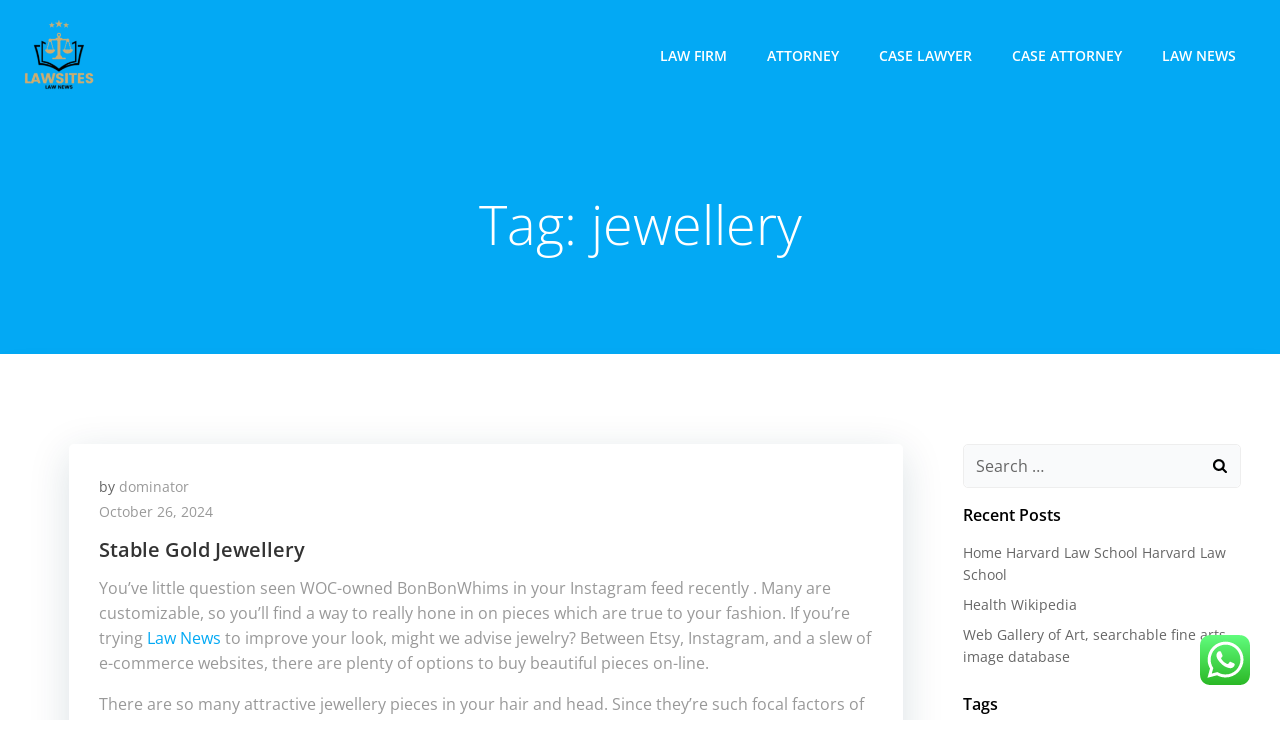

--- FILE ---
content_type: text/html; charset=UTF-8
request_url: https://lawsites.xyz/tag/jewellery
body_size: 14800
content:
<!DOCTYPE html><html lang="en-US" class='colibri-wp-theme' prefix="og: https://ogp.me/ns#"><head><meta charset="UTF-8"><meta name="viewport" content="width=device-width, initial-scale=1"><link rel="profile" href="https://gmpg.org/xfn/11"><title>jewellery - LSites</title><meta name="robots" content="follow, noindex"/><meta property="og:locale" content="en_US" /><meta property="og:type" content="article" /><meta property="og:title" content="jewellery - LSites" /><meta property="og:url" content="https://lawsites.xyz/tag/jewellery" /><meta property="og:site_name" content="LSites" /><meta name="twitter:card" content="summary_large_image" /><meta name="twitter:title" content="jewellery - LSites" /><meta name="twitter:label1" content="Posts" /><meta name="twitter:data1" content="18" /> <script type="application/ld+json" class="rank-math-schema-pro">{"@context":"https://schema.org","@graph":[{"@type":"Person","@id":"https://lawsites.xyz/#person","name":"LSites","image":{"@type":"ImageObject","@id":"https://lawsites.xyz/#logo","url":"https://lawsites.xyz/wp-content/uploads/2024/11/cropped-cropped-doubleclick__10_-removebg-preview-150x150.png","contentUrl":"https://lawsites.xyz/wp-content/uploads/2024/11/cropped-cropped-doubleclick__10_-removebg-preview-150x150.png","caption":"LSites","inLanguage":"en-US"}},{"@type":"WebSite","@id":"https://lawsites.xyz/#website","url":"https://lawsites.xyz","name":"LSites","publisher":{"@id":"https://lawsites.xyz/#person"},"inLanguage":"en-US"},{"@type":"BreadcrumbList","@id":"https://lawsites.xyz/tag/jewellery#breadcrumb","itemListElement":[{"@type":"ListItem","position":"1","item":{"@id":"https://lawsites.xyz","name":"Home"}},{"@type":"ListItem","position":"2","item":{"@id":"https://lawsites.xyz/tag/jewellery","name":"jewellery"}}]},{"@type":"CollectionPage","@id":"https://lawsites.xyz/tag/jewellery#webpage","url":"https://lawsites.xyz/tag/jewellery","name":"jewellery - LSites","isPartOf":{"@id":"https://lawsites.xyz/#website"},"inLanguage":"en-US","breadcrumb":{"@id":"https://lawsites.xyz/tag/jewellery#breadcrumb"}}]}</script> <link rel='dns-prefetch' href='//fonts.googleapis.com' /><link rel="alternate" type="application/rss+xml" title="LSites &raquo; Feed" href="https://lawsites.xyz/feed" /><link rel="alternate" type="application/rss+xml" title="LSites &raquo; jewellery Tag Feed" href="https://lawsites.xyz/tag/jewellery/feed" /><link data-optimized="2" rel="stylesheet" href="https://lawsites.xyz/wp-content/litespeed/css/340671000b446e153d3c8e1e78c620bc.css?ver=0f062" /> <script type="text/javascript" src="https://lawsites.xyz/wp-includes/js/jquery/jquery.min.js?ver=3.7.1" id="jquery-core-js"></script> <link rel="https://api.w.org/" href="https://lawsites.xyz/wp-json/" /><link rel="alternate" title="JSON" type="application/json" href="https://lawsites.xyz/wp-json/wp/v2/tags/1296" /><link rel="EditURI" type="application/rsd+xml" title="RSD" href="https://lawsites.xyz/xmlrpc.php?rsd" /><meta name="generator" content="WordPress 6.9" /><link rel="icon" href="https://lawsites.xyz/wp-content/uploads/2024/11/cropped-cropped-doubleclick__10_-removebg-preview-32x32.png" sizes="32x32" /><link rel="icon" href="https://lawsites.xyz/wp-content/uploads/2024/11/cropped-cropped-doubleclick__10_-removebg-preview-192x192.png" sizes="192x192" /><link rel="apple-touch-icon" href="https://lawsites.xyz/wp-content/uploads/2024/11/cropped-cropped-doubleclick__10_-removebg-preview-180x180.png" /><meta name="msapplication-TileImage" content="https://lawsites.xyz/wp-content/uploads/2024/11/cropped-cropped-doubleclick__10_-removebg-preview-270x270.png" /></head><body id="colibri" class="archive tag tag-jewellery tag-1296 wp-custom-logo wp-theme-colibri-wp"><div class="site" id="page-top">
<a class="skip-link screen-reader-text" href="#content">
Skip to content        </a><div class="header header-inner-page"><div data-colibri-navigation-overlap="true" role="banner" class="h-navigation_outer h-navigation_overlap colibri-theme-nav-boxed style-200-outer style-local-10-h2-outer"><div id="navigation" data-colibri-component="navigation" data-colibri-id="10-h2" class="h-section h-navigation h-navigation d-flex style-200 style-local-10-h2"><div class="h-section-grid-container h-section-fluid-container"><div><div data-colibri-id="10-h3" class="h-row-container h-section-boxed-container gutters-row-lg-0 gutters-row-md-0 gutters-row-2 gutters-row-v-lg-0 gutters-row-v-md-0 gutters-row-v-2 style-3 style-local-10-h3 position-relative"><div class="h-row justify-content-lg-center justify-content-md-center justify-content-center align-items-lg-stretch align-items-md-stretch align-items-stretch gutters-col-lg-0 gutters-col-md-0 gutters-col-2 gutters-col-v-lg-0 gutters-col-v-md-0 gutters-col-v-2"><div class="h-column h-column-container d-flex h-col-none style-205-outer style-local-10-h4-outer"><div data-colibri-id="10-h4" data-placeholder-provider="navigation-logo" class="d-flex h-flex-basis h-column__inner h-px-lg-0 h-px-md-0 h-px-0 v-inner-lg-0 v-inner-md-0 v-inner-0 style-205 style-local-10-h4 position-relative"><div class="w-100 h-y-container h-column__content h-column__v-align flex-basis-auto align-self-lg-center align-self-md-center align-self-center"><div data-colibri-id="7-h5" class="d-flex align-items-center text-lg-center text-md-center text-center justify-content-lg-center justify-content-md-center justify-content-center style-5 style-local-7-h5 position-relative h-element">
<a rel="home" href="https://lawsites.xyz/" h-use-smooth-scroll="true" class="d-flex align-items-center">
<img src="https://lawsites.xyz/wp-content/uploads/2024/11/cropped-cropped-doubleclick__10_-removebg-preview.png" class="h-logo__image h-logo__image_h logo-image style-5-image style-local-7-h5-image"/>
<img src="https://lawsites.xyz/wp-content/uploads/2024/11/cropped-cropped-doubleclick__10_-removebg-preview.png" class="h-logo__alt-image h-logo__alt-image_h logo-alt-image style-5-image style-local-7-h5-image"/>
</a></div></div></div></div><div class="h-column h-column-container d-flex h-col-none style-203-outer style-local-10-h6-outer h-hide-sm"><div data-colibri-id="10-h6" data-placeholder-provider="navigation-spacing" class="d-flex h-flex-basis h-column__inner h-px-lg-0 h-px-md-0 h-px-0 v-inner-lg-0 v-inner-md-0 v-inner-0 style-203 style-local-10-h6 h-hide-sm position-relative"><div class="w-100 h-y-container h-column__content h-column__v-align flex-basis-100 align-self-lg-center align-self-md-center align-self-center"><div data-colibri-id="10-h7" class="style-7 style-local-10-h7 position-relative h-element"></div></div></div></div><div class="h-column h-column-container d-flex h-col-none style-202-outer style-local-10-h8-outer"><div data-colibri-id="10-h8" data-placeholder-provider="navigation-menu" class="d-flex h-flex-basis h-column__inner h-px-lg-0 h-px-md-0 h-px-0 v-inner-lg-0 v-inner-md-0 v-inner-0 style-202 style-local-10-h8 position-relative"><div class="w-100 h-y-container h-column__content h-column__v-align flex-basis-auto align-self-lg-center align-self-md-center align-self-center"><div data-colibri-component="dropdown-menu" role="navigation" h-use-smooth-scroll-all="true" data-colibri-id="7-h9" class="h-menu h-global-transition-all h-ignore-global-body-typography  h-menu-horizontal h-dropdown-menu style-9 style-local-7-h9 position-relative h-element has-offcanvas-tablet"><div class="h-global-transition-all h-main-menu"><div class="colibri-menu-container"><ul id="menu-secondary-menu" class="colibri-menu bordered-active-item bordered-active-item--bottom bordered-active-item  effect-borders-grow grow-from-center"><li id="menu-item-10008282" class="menu-item menu-item-type-taxonomy menu-item-object-category menu-item-10008282"><a href="https://lawsites.xyz/category/law-firm">Law Firm</a></li><li id="menu-item-10008283" class="menu-item menu-item-type-taxonomy menu-item-object-category menu-item-10008283"><a href="https://lawsites.xyz/category/attorney">Attorney</a></li><li id="menu-item-10008284" class="menu-item menu-item-type-taxonomy menu-item-object-category menu-item-10008284"><a href="https://lawsites.xyz/category/case-lawyer">Case Lawyer</a></li><li id="menu-item-10008285" class="menu-item menu-item-type-taxonomy menu-item-object-category menu-item-10008285"><a href="https://lawsites.xyz/category/case-attorney">Case Attorney</a></li><li id="menu-item-10008286" class="menu-item menu-item-type-taxonomy menu-item-object-category menu-item-10008286"><a href="https://lawsites.xyz/category/law-news">Law News</a></li></ul></div></div><div data-colibri-id="7-h10" class="h-mobile-menu h-global-transition-disable style-10 style-local-7-h10 position-relative h-element">
<a data-click-outside="true" data-target="#offcanvas-wrapper-7-h10" data-target-id="offcanvas-wrapper-7-h10" data-offcanvas-overlay-id="offcanvas-overlay-7-h10" href="#" data-colibri-component="offcanvas" data-direction="right" data-push="false" title="Menu" class="h-hamburger-button" rel="noopener noreferrer"><div class="icon-container h-hamburger-icon"><div class="h-icon-svg" style="width: 100%; height: 100%;">
<svg xmlns="http://www.w3.org/2000/svg" xmlns:xlink="http://www.w3.org/1999/xlink" version="1.1" id="bars" viewBox="0 0 1536 1896.0833">
<path d="M1536 1344v128q0 26-19 45t-45 19H64q-26 0-45-19t-19-45v-128q0-26 19-45t45-19h1408q26 0 45 19t19 45zm0-512v128q0 26-19 45t-45 19H64q-26 0-45-19T0 960V832q0-26 19-45t45-19h1408q26 0 45 19t19 45zm0-512v128q0 26-19 45t-45 19H64q-26 0-45-19T0 448V320q0-26 19-45t45-19h1408q26 0 45 19t19 45z"></path>
</svg></div></div>
</a><div id="offcanvas-wrapper-7-h10" class="h-offcanvas-panel offcanvas offcanvas-right hide force-hide style-10-offscreen style-local-7-h10-offscreen"><div data-colibri-id="7-h11" class="d-flex flex-column h-offscreen-panel style-11 style-local-7-h11 position-relative h-element"><div class="offscreen-header h-ui-empty-state-container"><div data-colibri-id="7-h13" class="h-row-container gutters-row-lg-2 gutters-row-md-2 gutters-row-0 gutters-row-v-lg-2 gutters-row-v-md-2 gutters-row-v-2 style-12 style-local-7-h13 position-relative"><div class="h-row justify-content-lg-center justify-content-md-center justify-content-center align-items-lg-stretch align-items-md-stretch align-items-stretch gutters-col-lg-2 gutters-col-md-2 gutters-col-0 gutters-col-v-lg-2 gutters-col-v-md-2 gutters-col-v-2"><div class="h-column h-column-container d-flex h-col-lg-6 h-col-md-6 h-col-12 style-13-outer style-local-7-h14-outer"><div data-colibri-id="7-h14" class="d-flex h-flex-basis h-column__inner h-px-lg-2 h-px-md-2 h-px-2 v-inner-lg-2 v-inner-md-2 v-inner-2 style-13 style-local-7-h14 position-relative"><div class="w-100 h-y-container h-column__content h-column__v-align flex-basis-100 align-self-lg-start align-self-md-start align-self-start"><div data-colibri-id="7-h5" class="d-flex align-items-center text-lg-center text-md-center text-center justify-content-lg-center justify-content-md-center justify-content-center style-5 style-local-7-h5 position-relative h-element">
<a rel="home" href="https://lawsites.xyz/" h-use-smooth-scroll="true" class="d-flex align-items-center">
<img src="https://lawsites.xyz/wp-content/uploads/2024/11/cropped-cropped-doubleclick__10_-removebg-preview.png" class="h-logo__image h-logo__image_h logo-image style-5-image style-local-7-h5-image"/>
<img src="https://lawsites.xyz/wp-content/uploads/2024/11/cropped-cropped-doubleclick__10_-removebg-preview.png" class="h-logo__alt-image h-logo__alt-image_h logo-alt-image style-5-image style-local-7-h5-image"/>
</a></div></div></div></div></div></div></div><div class="offscreen-content"><div data-colibri-component="accordion-menu" role="navigation" h-use-smooth-scroll-all="true" data-colibri-id="7-h12" class="h-menu h-global-transition-all h-ignore-global-body-typography h-mobile-menu h-menu-accordion style-18 style-local-7-h12 position-relative h-element"><div class="h-global-transition-all h-mobile-menu"><div class="colibri-menu-container"><ul id="menu-secondary-menu-1" class="colibri-menu bordered-active-item bordered-active-item--bottom bordered-active-item  effect-borders-grow grow-from-center"><li class="menu-item menu-item-type-taxonomy menu-item-object-category menu-item-10008282"><a href="https://lawsites.xyz/category/law-firm">Law Firm</a></li><li class="menu-item menu-item-type-taxonomy menu-item-object-category menu-item-10008283"><a href="https://lawsites.xyz/category/attorney">Attorney</a></li><li class="menu-item menu-item-type-taxonomy menu-item-object-category menu-item-10008284"><a href="https://lawsites.xyz/category/case-lawyer">Case Lawyer</a></li><li class="menu-item menu-item-type-taxonomy menu-item-object-category menu-item-10008285"><a href="https://lawsites.xyz/category/case-attorney">Case Attorney</a></li><li class="menu-item menu-item-type-taxonomy menu-item-object-category menu-item-10008286"><a href="https://lawsites.xyz/category/law-news">Law News</a></li></ul></div></div></div></div><div class="offscreen-footer h-ui-empty-state-container"><div data-colibri-id="7-h16" class="h-row-container gutters-row-lg-2 gutters-row-md-2 gutters-row-0 gutters-row-v-lg-2 gutters-row-v-md-2 gutters-row-v-2 style-15 style-local-7-h16 position-relative"><div class="h-row justify-content-lg-center justify-content-md-center justify-content-center align-items-lg-stretch align-items-md-stretch align-items-stretch gutters-col-lg-2 gutters-col-md-2 gutters-col-0 gutters-col-v-lg-2 gutters-col-v-md-2 gutters-col-v-2"><div class="h-column h-column-container d-flex h-col-lg-6 h-col-md-6 h-col-12 style-16-outer style-local-7-h17-outer"><div data-colibri-id="7-h17" class="d-flex h-flex-basis h-column__inner h-px-lg-2 h-px-md-2 h-px-2 v-inner-lg-2 v-inner-md-2 v-inner-2 style-16 style-local-7-h17 position-relative"><div class="w-100 h-y-container h-column__content h-column__v-align flex-basis-100 align-self-lg-start align-self-md-start align-self-start"><div data-colibri-id="7-h18" class="h-text h-text-component style-17 style-local-7-h18 position-relative h-element"><div><p>
&copy; 2026</p></div></div></div></div></div></div></div></div></div></div><div id="offcanvas-overlay-7-h10" class="offscreen-overlay style-10-offscreenOverlay style-local-7-h10-offscreenOverlay"></div></div></div></div></div></div></div></div></div><div style="display: none;"></div></div></div></div><div data-colibri-id="10-h25" id="hero" class="h-section h-hero d-flex align-items-lg-center align-items-md-center align-items-center style-184 style-local-10-h25 position-relative" style=" "><div class="background-wrapper" data-colibri-hide-pen="true"><div class="background-layer"><div class="background-layer"></div><div class="overlay-layer"></div><div class="shape-layer"></div></div></div><div class="h-section-grid-container h-navigation-padding h-section-boxed-container"><div data-colibri-id="10-h26" class="h-row-container gutters-row-lg-2 gutters-row-md-2 gutters-row-0 gutters-row-v-lg-2 gutters-row-v-md-2 gutters-row-v-2 style-192 style-local-10-h26 position-relative"><div class="h-row justify-content-lg-center justify-content-md-center justify-content-center align-items-lg-stretch align-items-md-stretch align-items-stretch gutters-col-lg-2 gutters-col-md-2 gutters-col-0 gutters-col-v-lg-2 gutters-col-v-md-2 gutters-col-v-2"><div class="h-column h-column-container d-flex h-col-lg-auto h-col-md-auto h-col-auto style-193-outer style-local-10-h27-outer"><div data-colibri-id="10-h27" class="d-flex h-flex-basis h-column__inner h-px-lg-2 h-px-md-2 h-px-2 v-inner-lg-2 v-inner-md-2 v-inner-2 style-193 style-local-10-h27 position-relative"><div class="w-100 h-y-container h-column__content h-column__v-align flex-basis-100 align-self-lg-start align-self-md-start align-self-start"><div data-colibri-id="10-h28" class="page-title style-194 style-local-10-h28 position-relative h-element"><div class="h-global-transition-all">
<span><h1>Tag: <span>jewellery</span></h1></span></div></div></div></div></div></div></div></div></div></div><div class='content  position-relative colibri-main-content-archive' id='content'><div class='d-flex h-section h-section-global-spacing position-relative main-section'><div class='h-section-grid-container h-section-boxed-container main-section-inner'><div class='h-row-container gutters-row-lg-2 main-row'><div class='h-row gutters-col-lg-2 main-row-inner'><div class='h-col'><div data-colibri-id="435-m1" class="style-574 style-local-435-m1 position-relative"><div data-colibri-component="section" data-colibri-id="435-m2" id="blog-posts" class="h-section h-section-global-spacing d-flex align-items-lg-center align-items-md-center align-items-center style-575 style-local-435-m2 position-relative"><div class="h-section-grid-container h-section-boxed-container"><div data-colibri-id="435-m3" class="h-row-container gutters-row-lg-3 gutters-row-md-2 gutters-row-2 gutters-row-v-lg-3 gutters-row-v-md-2 gutters-row-v-3 colibri-dynamic-list style-580 style-local-435-m3 position-relative"><div data-colibri-component="masonry" class="h-row justify-content-lg-start justify-content-md-start justify-content-start align-items-lg-stretch align-items-md-stretch align-items-stretch gutters-col-lg-3 gutters-col-md-2 gutters-col-2 gutters-col-v-lg-3 gutters-col-v-md-2 gutters-col-v-3 style-580-row style-local-435-m3-row" data-show-masonry="false"><div class="post-list-item h-col-xs-12 space-bottom h-column h-column-container d-flex  masonry-item style-581-outer style-local-435-m4-outer post-20782 post type-post status-publish format-standard hentry category-info tag-jewellery tag-stable h-col-sm-12 h-col-md-12" data-masonry-width="col-sm-12.col-md-12"><div data-colibri-id="435-m4" class="d-flex h-flex-basis h-column__inner h-px-lg-0 h-px-md-0 h-px-0 v-inner-lg-0 v-inner-md-0 v-inner-0 style-581 style-local-435-m4 h-overflow-hidden position-relative"><div class="w-100 h-y-container h-column__content h-column__v-align flex-basis-100 align-self-lg-start align-self-md-start align-self-start"><div data-href="https://lawsites.xyz/stable-gold-jewellery-2.html" data-colibri-component="link" data-colibri-id="435-m5" class="colibri-post-thumbnail colibri-post-has-no-thumbnail style-582 style-local-435-m5 h-overflow-hidden position-relative h-element"><div class="h-global-transition-all colibri-post-thumbnail-shortcode style-dynamic-435-m5-height"></div><div class="colibri-post-thumbnail-content align-items-lg-center align-items-md-center align-items-center flex-basis-100"><div class="w-100 h-y-container"></div></div></div><div data-colibri-id="435-m6" class="h-row-container gutters-row-lg-3 gutters-row-md-3 gutters-row-3 gutters-row-v-lg-0 gutters-row-v-md-0 gutters-row-v-0 style-583 style-local-435-m6 position-relative"><div class="h-row justify-content-lg-center justify-content-md-center justify-content-center align-items-lg-stretch align-items-md-stretch align-items-stretch gutters-col-lg-3 gutters-col-md-3 gutters-col-3 gutters-col-v-lg-0 gutters-col-v-md-0 gutters-col-v-0"><div class="h-column h-column-container d-flex h-col-lg-auto h-col-md-auto h-col-auto style-584-outer style-local-435-m7-outer"><div data-colibri-id="435-m7" class="d-flex h-flex-basis h-column__inner h-px-lg-0 h-px-md-0 h-px-0 v-inner-lg-3 v-inner-md-3 v-inner-3 style-584 style-local-435-m7 position-relative"><div class="w-100 h-y-container h-column__content h-column__v-align flex-basis-100 align-self-lg-start align-self-md-start align-self-start"><div data-colibri-id="435-m8" class="h-blog-meta style-585 style-local-435-m8 position-relative h-element"><div name="1" class="metadata-item">
<span class="metadata-prefix">
by                    </span>
<a href="https://lawsites.xyz/author/dominator">
dominator                    </a></div></div><div data-colibri-id="435-m9" class="h-blog-meta style-586 style-local-435-m9 position-relative h-element"><div name="2" class="metadata-item">
<a href="https://lawsites.xyz/2024/10/26">
October 26, 2024                    </a></div></div><div data-colibri-id="435-m10" class="h-blog-title style-587 style-local-435-m10 position-relative h-element"><div class="h-global-transition-all">
<a href="https://lawsites.xyz/stable-gold-jewellery-2.html"><h4 class="colibri-word-wrap">Stable Gold Jewellery</h4></a></div></div><div data-colibri-id="435-m11" class="style-588 style-local-435-m11 position-relative h-element"><div class="h-global-transition-all"><div class="colibri-post-excerpt"><p>You&#8217;ve little question seen WOC-owned BonBonWhims in your Instagram feed recently . Many are customizable, so you&#8217;ll find a way to really hone in on pieces which are true to your fashion. If you’re trying <a href="https://luxurydiamonds.my.id" target="_blank" rel="noopener">Law News</a> to improve your look, might we advise jewelry? Between Etsy, Instagram, and a slew of e-commerce websites, there are plenty of options to buy beautiful pieces on-line.</p><p>There are so many attractive jewellery pieces in your hair and head. Since they’re such focal factors of your look, you must pay consideration to them. &#8220;Great service  and the shipping was very quick from Lisbon to California. My necklace is gorgeous, and I obtain so many compliments.&#8221;</p><p>They’ve been round since a minimal of 5,000 B.C.E. after they have been worn in ancient Sumer. Anklets continued to be well-liked in the Middle East by way of the ages, with many various kinds being developed over &hellip;</p></div></div></div></div></div></div></div></div><div data-colibri-id="435-m12" class="h-row-container gutters-row-lg-0 gutters-row-md-0 gutters-row-0 gutters-row-v-lg-0 gutters-row-v-md-0 gutters-row-v-0 style-589 style-local-435-m12 position-relative"><div class="h-row justify-content-lg-center justify-content-md-center justify-content-center align-items-lg-stretch align-items-md-stretch align-items-stretch gutters-col-lg-0 gutters-col-md-0 gutters-col-0 gutters-col-v-lg-0 gutters-col-v-md-0 gutters-col-v-0"><div class="h-column h-column-container d-flex h-col-lg-auto h-col-md-auto h-col-auto style-590-outer style-local-435-m13-outer"><div data-colibri-id="435-m13" class="d-flex h-flex-basis h-column__inner h-px-lg-3 h-px-md-3 h-px-3 v-inner-lg-2 v-inner-md-2 v-inner-2 style-590 style-local-435-m13 position-relative"><div class="w-100 h-y-container h-column__content h-column__v-align flex-basis-100 align-self-lg-center align-self-md-center align-self-center"><div data-colibri-id="435-m14" class="h-blog-meta style-591 style-local-435-m14 position-relative h-element"><div name="4" class="metadata-item">
<a href="https://lawsites.xyz/stable-gold-jewellery-2.html#respond">
<span class="h-svg-icon">
<svg xmlns="http://www.w3.org/2000/svg" xmlns:xlink="http://www.w3.org/1999/xlink" version="1.1" id="comments" viewBox="0 0 512 545.5">
<path d="M32 112h320v256H197.5L122 428.5l-26 21V368H32V112zm32 32v192h64v46.5l54-43 4.5-3.5H320V144H64zm320 32h96v256h-64v81.5L314.5 432h-149l40-32h120l58.5 46.5V400h64V208h-64v-32z"></path>
</svg>
</span>
0                    </a></div></div></div></div></div><div class="h-column h-column-container d-flex h-col-lg-auto h-col-md-auto h-col-auto style-592-outer style-local-435-m15-outer"><div data-colibri-id="435-m15" class="d-flex h-flex-basis h-column__inner h-px-lg-3 h-px-md-3 h-px-3 v-inner-lg-2 v-inner-md-2 v-inner-2 style-592 style-local-435-m15 position-relative"><div class="w-100 h-y-container h-column__content h-column__v-align flex-basis-100 align-self-lg-center align-self-md-center align-self-center"><div data-colibri-id="435-m16" class="h-x-container style-593 style-local-435-m16 position-relative h-element"><div class="h-x-container-inner style-dynamic-435-m16-group">
<span class="h-button__outer style-594-outer style-local-435-m17-outer d-inline-flex h-element">
<a h-use-smooth-scroll="true" href="https://lawsites.xyz/stable-gold-jewellery-2.html" data-colibri-id="435-m17" class="d-flex w-100 align-items-center h-button justify-content-lg-center justify-content-md-center justify-content-center style-594 style-local-435-m17 position-relative">
<span>
read more                        </span>
<span class="h-svg-icon h-button__icon style-594-icon style-local-435-m17-icon">
<svg xmlns="http://www.w3.org/2000/svg" xmlns:xlink="http://www.w3.org/1999/xlink" version="1.1" id="arrow-right" viewBox="0 0 512 545.5">
<path d="M299.5 140.5l136 136 11 11.5-11 11.5-136 136-23-23L385 304H64v-32h321L276.5 163.5z"></path>
</svg>
</span>
</a>
</span></div></div></div></div></div></div></div></div></div></div><div class="post-list-item h-col-xs-12 space-bottom h-column h-column-container d-flex  masonry-item style-581-outer style-local-435-m4-outer post-60612 post type-post status-publish format-standard hentry category-news tag-american tag-house tag-jewellery tag-owners tag-store h-col-sm-12 h-col-md-12" data-masonry-width="col-sm-12.col-md-12"><div data-colibri-id="435-m4" class="d-flex h-flex-basis h-column__inner h-px-lg-0 h-px-md-0 h-px-0 v-inner-lg-0 v-inner-md-0 v-inner-0 style-581 style-local-435-m4 h-overflow-hidden position-relative"><div class="w-100 h-y-container h-column__content h-column__v-align flex-basis-100 align-self-lg-start align-self-md-start align-self-start"><div data-href="https://lawsites.xyz/american-jewellery-store-house-owners-news-tips.html" data-colibri-component="link" data-colibri-id="435-m5" class="colibri-post-thumbnail colibri-post-has-no-thumbnail style-582 style-local-435-m5 h-overflow-hidden position-relative h-element"><div class="h-global-transition-all colibri-post-thumbnail-shortcode style-dynamic-435-m5-height"></div><div class="colibri-post-thumbnail-content align-items-lg-center align-items-md-center align-items-center flex-basis-100"><div class="w-100 h-y-container"></div></div></div><div data-colibri-id="435-m6" class="h-row-container gutters-row-lg-3 gutters-row-md-3 gutters-row-3 gutters-row-v-lg-0 gutters-row-v-md-0 gutters-row-v-0 style-583 style-local-435-m6 position-relative"><div class="h-row justify-content-lg-center justify-content-md-center justify-content-center align-items-lg-stretch align-items-md-stretch align-items-stretch gutters-col-lg-3 gutters-col-md-3 gutters-col-3 gutters-col-v-lg-0 gutters-col-v-md-0 gutters-col-v-0"><div class="h-column h-column-container d-flex h-col-lg-auto h-col-md-auto h-col-auto style-584-outer style-local-435-m7-outer"><div data-colibri-id="435-m7" class="d-flex h-flex-basis h-column__inner h-px-lg-0 h-px-md-0 h-px-0 v-inner-lg-3 v-inner-md-3 v-inner-3 style-584 style-local-435-m7 position-relative"><div class="w-100 h-y-container h-column__content h-column__v-align flex-basis-100 align-self-lg-start align-self-md-start align-self-start"><div data-colibri-id="435-m8" class="h-blog-meta style-585 style-local-435-m8 position-relative h-element"><div name="1" class="metadata-item">
<span class="metadata-prefix">
by                    </span>
<a href="https://lawsites.xyz/author/dominator">
dominator                    </a></div></div><div data-colibri-id="435-m9" class="h-blog-meta style-586 style-local-435-m9 position-relative h-element"><div name="2" class="metadata-item">
<a href="https://lawsites.xyz/2024/09/08">
September 8, 2024                    </a></div></div><div data-colibri-id="435-m10" class="h-blog-title style-587 style-local-435-m10 position-relative h-element"><div class="h-global-transition-all">
<a href="https://lawsites.xyz/american-jewellery-store-house-owners-news-tips.html"><h4 class="colibri-word-wrap">American Jewellery Store House Owners News &#038; Tips</h4></a></div></div><div data-colibri-id="435-m11" class="style-588 style-local-435-m11 position-relative h-element"><div class="h-global-transition-all"><div class="colibri-post-excerpt"><p>While scientific evidence may be restricted, believers in crystal therapeutic claim various well being benefits, corresponding to improved psychological readability and bodily healing. Crystals may <a href="https://wanttobuyjewelery.my.id" target="_blank" rel="noopener">Jewelery News</a> be   utilized by carrying them, meditating with them, or strategically placing them in dwelling areas. Popular selections embrace amethyst, citrine, and rose quartz, every with its own specific results.</p><ul><li>Hence Pandora shops are now classed as a ‘chain’ for the aim of our 2020 State of the Industry Report.</li><li>// This website is protected by reCAPTCHA Enterprise and the Google Privacy Policy and Terms of Service apply.</li><li>And thanks to its efforts to differentiate its banners, a Kay and Zales stores can sit side-by-side and never cannibalize gross sales as they once did.</li><li>Jewellery insurance provides monetary cover to protect valuables similar to necklaces, rings, watches and earrings within the occasion that they are misplaced, damaged, stolen or destroyed.</li></ul><p>They proudly revealed that &hellip;</p></div></div></div></div></div></div></div></div><div data-colibri-id="435-m12" class="h-row-container gutters-row-lg-0 gutters-row-md-0 gutters-row-0 gutters-row-v-lg-0 gutters-row-v-md-0 gutters-row-v-0 style-589 style-local-435-m12 position-relative"><div class="h-row justify-content-lg-center justify-content-md-center justify-content-center align-items-lg-stretch align-items-md-stretch align-items-stretch gutters-col-lg-0 gutters-col-md-0 gutters-col-0 gutters-col-v-lg-0 gutters-col-v-md-0 gutters-col-v-0"><div class="h-column h-column-container d-flex h-col-lg-auto h-col-md-auto h-col-auto style-590-outer style-local-435-m13-outer"><div data-colibri-id="435-m13" class="d-flex h-flex-basis h-column__inner h-px-lg-3 h-px-md-3 h-px-3 v-inner-lg-2 v-inner-md-2 v-inner-2 style-590 style-local-435-m13 position-relative"><div class="w-100 h-y-container h-column__content h-column__v-align flex-basis-100 align-self-lg-center align-self-md-center align-self-center"><div data-colibri-id="435-m14" class="h-blog-meta style-591 style-local-435-m14 position-relative h-element"><div name="4" class="metadata-item">
<a href="https://lawsites.xyz/american-jewellery-store-house-owners-news-tips.html#respond">
<span class="h-svg-icon">
<svg xmlns="http://www.w3.org/2000/svg" xmlns:xlink="http://www.w3.org/1999/xlink" version="1.1" id="comments" viewBox="0 0 512 545.5">
<path d="M32 112h320v256H197.5L122 428.5l-26 21V368H32V112zm32 32v192h64v46.5l54-43 4.5-3.5H320V144H64zm320 32h96v256h-64v81.5L314.5 432h-149l40-32h120l58.5 46.5V400h64V208h-64v-32z"></path>
</svg>
</span>
0                    </a></div></div></div></div></div><div class="h-column h-column-container d-flex h-col-lg-auto h-col-md-auto h-col-auto style-592-outer style-local-435-m15-outer"><div data-colibri-id="435-m15" class="d-flex h-flex-basis h-column__inner h-px-lg-3 h-px-md-3 h-px-3 v-inner-lg-2 v-inner-md-2 v-inner-2 style-592 style-local-435-m15 position-relative"><div class="w-100 h-y-container h-column__content h-column__v-align flex-basis-100 align-self-lg-center align-self-md-center align-self-center"><div data-colibri-id="435-m16" class="h-x-container style-593 style-local-435-m16 position-relative h-element"><div class="h-x-container-inner style-dynamic-435-m16-group">
<span class="h-button__outer style-594-outer style-local-435-m17-outer d-inline-flex h-element">
<a h-use-smooth-scroll="true" href="https://lawsites.xyz/american-jewellery-store-house-owners-news-tips.html" data-colibri-id="435-m17" class="d-flex w-100 align-items-center h-button justify-content-lg-center justify-content-md-center justify-content-center style-594 style-local-435-m17 position-relative">
<span>
read more                        </span>
<span class="h-svg-icon h-button__icon style-594-icon style-local-435-m17-icon">
<svg xmlns="http://www.w3.org/2000/svg" xmlns:xlink="http://www.w3.org/1999/xlink" version="1.1" id="arrow-right" viewBox="0 0 512 545.5">
<path d="M299.5 140.5l136 136 11 11.5-11 11.5-136 136-23-23L385 304H64v-32h321L276.5 163.5z"></path>
</svg>
</span>
</a>
</span></div></div></div></div></div></div></div></div></div></div><div class="post-list-item h-col-xs-12 space-bottom h-column h-column-container d-flex  masonry-item style-581-outer style-local-435-m4-outer post-60541 post type-post status-publish format-standard hentry category-news tag-jewellery tag-jewelry tag-newest tag-photos tag-tamil tag-videos h-col-sm-12 h-col-md-12" data-masonry-width="col-sm-12.col-md-12"><div data-colibri-id="435-m4" class="d-flex h-flex-basis h-column__inner h-px-lg-0 h-px-md-0 h-px-0 v-inner-lg-0 v-inner-md-0 v-inner-0 style-581 style-local-435-m4 h-overflow-hidden position-relative"><div class="w-100 h-y-container h-column__content h-column__v-align flex-basis-100 align-self-lg-start align-self-md-start align-self-start"><div data-href="https://lawsites.xyz/jewellery-news-in-tamil-newest-jewelry-news-photos-videos.html" data-colibri-component="link" data-colibri-id="435-m5" class="colibri-post-thumbnail colibri-post-has-no-thumbnail style-582 style-local-435-m5 h-overflow-hidden position-relative h-element"><div class="h-global-transition-all colibri-post-thumbnail-shortcode style-dynamic-435-m5-height"></div><div class="colibri-post-thumbnail-content align-items-lg-center align-items-md-center align-items-center flex-basis-100"><div class="w-100 h-y-container"></div></div></div><div data-colibri-id="435-m6" class="h-row-container gutters-row-lg-3 gutters-row-md-3 gutters-row-3 gutters-row-v-lg-0 gutters-row-v-md-0 gutters-row-v-0 style-583 style-local-435-m6 position-relative"><div class="h-row justify-content-lg-center justify-content-md-center justify-content-center align-items-lg-stretch align-items-md-stretch align-items-stretch gutters-col-lg-3 gutters-col-md-3 gutters-col-3 gutters-col-v-lg-0 gutters-col-v-md-0 gutters-col-v-0"><div class="h-column h-column-container d-flex h-col-lg-auto h-col-md-auto h-col-auto style-584-outer style-local-435-m7-outer"><div data-colibri-id="435-m7" class="d-flex h-flex-basis h-column__inner h-px-lg-0 h-px-md-0 h-px-0 v-inner-lg-3 v-inner-md-3 v-inner-3 style-584 style-local-435-m7 position-relative"><div class="w-100 h-y-container h-column__content h-column__v-align flex-basis-100 align-self-lg-start align-self-md-start align-self-start"><div data-colibri-id="435-m8" class="h-blog-meta style-585 style-local-435-m8 position-relative h-element"><div name="1" class="metadata-item">
<span class="metadata-prefix">
by                    </span>
<a href="https://lawsites.xyz/author/dominator">
dominator                    </a></div></div><div data-colibri-id="435-m9" class="h-blog-meta style-586 style-local-435-m9 position-relative h-element"><div name="2" class="metadata-item">
<a href="https://lawsites.xyz/2024/07/31">
July 31, 2024                    </a></div></div><div data-colibri-id="435-m10" class="h-blog-title style-587 style-local-435-m10 position-relative h-element"><div class="h-global-transition-all">
<a href="https://lawsites.xyz/jewellery-news-in-tamil-newest-jewelry-news-photos-videos.html"><h4 class="colibri-word-wrap">Jewellery News In Tamil, Newest Jewelry News, Photos, Videos</h4></a></div></div><div data-colibri-id="435-m11" class="style-588 style-local-435-m11 position-relative h-element"><div class="h-global-transition-all"><div class="colibri-post-excerpt"><p>Their offering options delicate gold hoop and stud earrings with adornments like pavé diamonds and dangling freshwater pearls, slim, stone-studded rings and easy pendant and chain necklaces that may turn into the staples of your jewelry box. Whether you’re in search of the proper pair of gold hoops or a floating diamond pendant, the best inexpensive jewellery brands provide beautiful pieces that won’t deplete your checking account. By utilizing recycled metals and lab-grown stones in many instances, these jewelry houses create designs that look dearer than they are. After consulting our resident jewelry expert Kari Molvar, who is Forbes Vetted’s deputy style editor and holds certificates in jewellery essentials and lab-grown diamonds, we decided that Mejuri is our high decide total.</p><ul><li>As the rules of quiet luxury evolve, the primary focus shifts from minimalism to performance.</li><li>“Much of the added-value idea for pink diamonds has been driven by the Argyle</li></ul>&hellip;</div></div></div></div></div></div></div></div><div data-colibri-id="435-m12" class="h-row-container gutters-row-lg-0 gutters-row-md-0 gutters-row-0 gutters-row-v-lg-0 gutters-row-v-md-0 gutters-row-v-0 style-589 style-local-435-m12 position-relative"><div class="h-row justify-content-lg-center justify-content-md-center justify-content-center align-items-lg-stretch align-items-md-stretch align-items-stretch gutters-col-lg-0 gutters-col-md-0 gutters-col-0 gutters-col-v-lg-0 gutters-col-v-md-0 gutters-col-v-0"><div class="h-column h-column-container d-flex h-col-lg-auto h-col-md-auto h-col-auto style-590-outer style-local-435-m13-outer"><div data-colibri-id="435-m13" class="d-flex h-flex-basis h-column__inner h-px-lg-3 h-px-md-3 h-px-3 v-inner-lg-2 v-inner-md-2 v-inner-2 style-590 style-local-435-m13 position-relative"><div class="w-100 h-y-container h-column__content h-column__v-align flex-basis-100 align-self-lg-center align-self-md-center align-self-center"><div data-colibri-id="435-m14" class="h-blog-meta style-591 style-local-435-m14 position-relative h-element"><div name="4" class="metadata-item">
<a href="https://lawsites.xyz/jewellery-news-in-tamil-newest-jewelry-news-photos-videos.html#respond">
<span class="h-svg-icon">
<svg xmlns="http://www.w3.org/2000/svg" xmlns:xlink="http://www.w3.org/1999/xlink" version="1.1" id="comments" viewBox="0 0 512 545.5">
<path d="M32 112h320v256H197.5L122 428.5l-26 21V368H32V112zm32 32v192h64v46.5l54-43 4.5-3.5H320V144H64zm320 32h96v256h-64v81.5L314.5 432h-149l40-32h120l58.5 46.5V400h64V208h-64v-32z"></path>
</svg>
</span>
0                    </a></div></div></div></div></div><div class="h-column h-column-container d-flex h-col-lg-auto h-col-md-auto h-col-auto style-592-outer style-local-435-m15-outer"><div data-colibri-id="435-m15" class="d-flex h-flex-basis h-column__inner h-px-lg-3 h-px-md-3 h-px-3 v-inner-lg-2 v-inner-md-2 v-inner-2 style-592 style-local-435-m15 position-relative"><div class="w-100 h-y-container h-column__content h-column__v-align flex-basis-100 align-self-lg-center align-self-md-center align-self-center"><div data-colibri-id="435-m16" class="h-x-container style-593 style-local-435-m16 position-relative h-element"><div class="h-x-container-inner style-dynamic-435-m16-group">
<span class="h-button__outer style-594-outer style-local-435-m17-outer d-inline-flex h-element">
<a h-use-smooth-scroll="true" href="https://lawsites.xyz/jewellery-news-in-tamil-newest-jewelry-news-photos-videos.html" data-colibri-id="435-m17" class="d-flex w-100 align-items-center h-button justify-content-lg-center justify-content-md-center justify-content-center style-594 style-local-435-m17 position-relative">
<span>
read more                        </span>
<span class="h-svg-icon h-button__icon style-594-icon style-local-435-m17-icon">
<svg xmlns="http://www.w3.org/2000/svg" xmlns:xlink="http://www.w3.org/1999/xlink" version="1.1" id="arrow-right" viewBox="0 0 512 545.5">
<path d="M299.5 140.5l136 136 11 11.5-11 11.5-136 136-23-23L385 304H64v-32h321L276.5 163.5z"></path>
</svg>
</span>
</a>
</span></div></div></div></div></div></div></div></div></div></div><div class="post-list-item h-col-xs-12 space-bottom h-column h-column-container d-flex  masonry-item style-581-outer style-local-435-m4-outer post-60539 post type-post status-publish format-standard hentry category-news tag-announced tag-awards tag-design tag-jewellery tag-melbourne h-col-sm-12 h-col-md-12" data-masonry-width="col-sm-12.col-md-12"><div data-colibri-id="435-m4" class="d-flex h-flex-basis h-column__inner h-px-lg-0 h-px-md-0 h-px-0 v-inner-lg-0 v-inner-md-0 v-inner-0 style-581 style-local-435-m4 h-overflow-hidden position-relative"><div class="w-100 h-y-container h-column__content h-column__v-align flex-basis-100 align-self-lg-start align-self-md-start align-self-start"><div data-href="https://lawsites.xyz/new-melbourne-expo-and-2023-jewellery-design-awards-announced.html" data-colibri-component="link" data-colibri-id="435-m5" class="colibri-post-thumbnail colibri-post-has-no-thumbnail style-582 style-local-435-m5 h-overflow-hidden position-relative h-element"><div class="h-global-transition-all colibri-post-thumbnail-shortcode style-dynamic-435-m5-height"></div><div class="colibri-post-thumbnail-content align-items-lg-center align-items-md-center align-items-center flex-basis-100"><div class="w-100 h-y-container"></div></div></div><div data-colibri-id="435-m6" class="h-row-container gutters-row-lg-3 gutters-row-md-3 gutters-row-3 gutters-row-v-lg-0 gutters-row-v-md-0 gutters-row-v-0 style-583 style-local-435-m6 position-relative"><div class="h-row justify-content-lg-center justify-content-md-center justify-content-center align-items-lg-stretch align-items-md-stretch align-items-stretch gutters-col-lg-3 gutters-col-md-3 gutters-col-3 gutters-col-v-lg-0 gutters-col-v-md-0 gutters-col-v-0"><div class="h-column h-column-container d-flex h-col-lg-auto h-col-md-auto h-col-auto style-584-outer style-local-435-m7-outer"><div data-colibri-id="435-m7" class="d-flex h-flex-basis h-column__inner h-px-lg-0 h-px-md-0 h-px-0 v-inner-lg-3 v-inner-md-3 v-inner-3 style-584 style-local-435-m7 position-relative"><div class="w-100 h-y-container h-column__content h-column__v-align flex-basis-100 align-self-lg-start align-self-md-start align-self-start"><div data-colibri-id="435-m8" class="h-blog-meta style-585 style-local-435-m8 position-relative h-element"><div name="1" class="metadata-item">
<span class="metadata-prefix">
by                    </span>
<a href="https://lawsites.xyz/author/dominator">
dominator                    </a></div></div><div data-colibri-id="435-m9" class="h-blog-meta style-586 style-local-435-m9 position-relative h-element"><div name="2" class="metadata-item">
<a href="https://lawsites.xyz/2024/07/29">
July 29, 2024                    </a></div></div><div data-colibri-id="435-m10" class="h-blog-title style-587 style-local-435-m10 position-relative h-element"><div class="h-global-transition-all">
<a href="https://lawsites.xyz/new-melbourne-expo-and-2023-jewellery-design-awards-announced.html"><h4 class="colibri-word-wrap">New Melbourne Expo And 2023 Jewellery Design Awards Announced</h4></a></div></div><div data-colibri-id="435-m11" class="style-588 style-local-435-m11 position-relative h-element"><div class="h-global-transition-all"><div class="colibri-post-excerpt"><p>“This work will provide vital financial opportunities, with our strong dedication to local content material helping to guarantee that the region advantages, notably the normal owner companies and people. Viewing the market from a holistic perspective, Bronstein says, “The closing of any mine, especially one that&#8217;s the main supply for a selected color, has an impact on the future market. In Botswana, mining company Lucara unearthed a 4.13-carat pink at its Karowe Mine in 2019, and recently had its mining licence renewed by the Botswana government until 2046.</p><ul><li>It’s a super car for style and way of life advertising to keep readers knowledgeable about the newest in the market, as well as new or established services.</li><li>“Once back in New York, Larry introduced the diamonds to a buyer who was a maven in rare colours.</li><li>Although it was worn by rich Egyptians in life, it was also worn by them</li></ul>&hellip;</div></div></div></div></div></div></div></div><div data-colibri-id="435-m12" class="h-row-container gutters-row-lg-0 gutters-row-md-0 gutters-row-0 gutters-row-v-lg-0 gutters-row-v-md-0 gutters-row-v-0 style-589 style-local-435-m12 position-relative"><div class="h-row justify-content-lg-center justify-content-md-center justify-content-center align-items-lg-stretch align-items-md-stretch align-items-stretch gutters-col-lg-0 gutters-col-md-0 gutters-col-0 gutters-col-v-lg-0 gutters-col-v-md-0 gutters-col-v-0"><div class="h-column h-column-container d-flex h-col-lg-auto h-col-md-auto h-col-auto style-590-outer style-local-435-m13-outer"><div data-colibri-id="435-m13" class="d-flex h-flex-basis h-column__inner h-px-lg-3 h-px-md-3 h-px-3 v-inner-lg-2 v-inner-md-2 v-inner-2 style-590 style-local-435-m13 position-relative"><div class="w-100 h-y-container h-column__content h-column__v-align flex-basis-100 align-self-lg-center align-self-md-center align-self-center"><div data-colibri-id="435-m14" class="h-blog-meta style-591 style-local-435-m14 position-relative h-element"><div name="4" class="metadata-item">
<a href="https://lawsites.xyz/new-melbourne-expo-and-2023-jewellery-design-awards-announced.html#respond">
<span class="h-svg-icon">
<svg xmlns="http://www.w3.org/2000/svg" xmlns:xlink="http://www.w3.org/1999/xlink" version="1.1" id="comments" viewBox="0 0 512 545.5">
<path d="M32 112h320v256H197.5L122 428.5l-26 21V368H32V112zm32 32v192h64v46.5l54-43 4.5-3.5H320V144H64zm320 32h96v256h-64v81.5L314.5 432h-149l40-32h120l58.5 46.5V400h64V208h-64v-32z"></path>
</svg>
</span>
0                    </a></div></div></div></div></div><div class="h-column h-column-container d-flex h-col-lg-auto h-col-md-auto h-col-auto style-592-outer style-local-435-m15-outer"><div data-colibri-id="435-m15" class="d-flex h-flex-basis h-column__inner h-px-lg-3 h-px-md-3 h-px-3 v-inner-lg-2 v-inner-md-2 v-inner-2 style-592 style-local-435-m15 position-relative"><div class="w-100 h-y-container h-column__content h-column__v-align flex-basis-100 align-self-lg-center align-self-md-center align-self-center"><div data-colibri-id="435-m16" class="h-x-container style-593 style-local-435-m16 position-relative h-element"><div class="h-x-container-inner style-dynamic-435-m16-group">
<span class="h-button__outer style-594-outer style-local-435-m17-outer d-inline-flex h-element">
<a h-use-smooth-scroll="true" href="https://lawsites.xyz/new-melbourne-expo-and-2023-jewellery-design-awards-announced.html" data-colibri-id="435-m17" class="d-flex w-100 align-items-center h-button justify-content-lg-center justify-content-md-center justify-content-center style-594 style-local-435-m17 position-relative">
<span>
read more                        </span>
<span class="h-svg-icon h-button__icon style-594-icon style-local-435-m17-icon">
<svg xmlns="http://www.w3.org/2000/svg" xmlns:xlink="http://www.w3.org/1999/xlink" version="1.1" id="arrow-right" viewBox="0 0 512 545.5">
<path d="M299.5 140.5l136 136 11 11.5-11 11.5-136 136-23-23L385 304H64v-32h321L276.5 163.5z"></path>
</svg>
</span>
</a>
</span></div></div></div></div></div></div></div></div></div></div><div class="post-list-item h-col-xs-12 space-bottom h-column h-column-container d-flex  masonry-item style-581-outer style-local-435-m4-outer post-60504 post type-post status-publish format-standard hentry category-news tag-coverage tag-jewellery tag-latest h-col-sm-12 h-col-md-12" data-masonry-width="col-sm-12.col-md-12"><div data-colibri-id="435-m4" class="d-flex h-flex-basis h-column__inner h-px-lg-0 h-px-md-0 h-px-0 v-inner-lg-0 v-inner-md-0 v-inner-0 style-581 style-local-435-m4 h-overflow-hidden position-relative"><div class="w-100 h-y-container h-column__content h-column__v-align flex-basis-100 align-self-lg-start align-self-md-start align-self-start"><div data-href="https://lawsites.xyz/jewellery-latest-news-coverage-cna.html" data-colibri-component="link" data-colibri-id="435-m5" class="colibri-post-thumbnail colibri-post-has-no-thumbnail style-582 style-local-435-m5 h-overflow-hidden position-relative h-element"><div class="h-global-transition-all colibri-post-thumbnail-shortcode style-dynamic-435-m5-height"></div><div class="colibri-post-thumbnail-content align-items-lg-center align-items-md-center align-items-center flex-basis-100"><div class="w-100 h-y-container"></div></div></div><div data-colibri-id="435-m6" class="h-row-container gutters-row-lg-3 gutters-row-md-3 gutters-row-3 gutters-row-v-lg-0 gutters-row-v-md-0 gutters-row-v-0 style-583 style-local-435-m6 position-relative"><div class="h-row justify-content-lg-center justify-content-md-center justify-content-center align-items-lg-stretch align-items-md-stretch align-items-stretch gutters-col-lg-3 gutters-col-md-3 gutters-col-3 gutters-col-v-lg-0 gutters-col-v-md-0 gutters-col-v-0"><div class="h-column h-column-container d-flex h-col-lg-auto h-col-md-auto h-col-auto style-584-outer style-local-435-m7-outer"><div data-colibri-id="435-m7" class="d-flex h-flex-basis h-column__inner h-px-lg-0 h-px-md-0 h-px-0 v-inner-lg-3 v-inner-md-3 v-inner-3 style-584 style-local-435-m7 position-relative"><div class="w-100 h-y-container h-column__content h-column__v-align flex-basis-100 align-self-lg-start align-self-md-start align-self-start"><div data-colibri-id="435-m8" class="h-blog-meta style-585 style-local-435-m8 position-relative h-element"><div name="1" class="metadata-item">
<span class="metadata-prefix">
by                    </span>
<a href="https://lawsites.xyz/author/dominator">
dominator                    </a></div></div><div data-colibri-id="435-m9" class="h-blog-meta style-586 style-local-435-m9 position-relative h-element"><div name="2" class="metadata-item">
<a href="https://lawsites.xyz/2024/07/21">
July 21, 2024                    </a></div></div><div data-colibri-id="435-m10" class="h-blog-title style-587 style-local-435-m10 position-relative h-element"><div class="h-global-transition-all">
<a href="https://lawsites.xyz/jewellery-latest-news-coverage-cna.html"><h4 class="colibri-word-wrap">Jewellery Latest News &#038; Coverage Cna</h4></a></div></div><div data-colibri-id="435-m11" class="style-588 style-local-435-m11 position-relative h-element"><div class="h-global-transition-all"><div class="colibri-post-excerpt"><p>The Romans used a various vary of materials for his or her jewellery from their extensive resources throughout the continent. Although they used gold, they sometimes used bronze or bone, and in earlier occasions, glass beads &#038; pearl. As early as 2,000 years in the past, they imported Sri Lankan sapphires and Indian diamonds and used emeralds and amber of their jewellery. In Roman-ruled England, fossilised wood called jet from Northern England was often carved into items of jewellery.</p><p>Pandora&#8217;s latest campaign, BE LOVE, is a universal affirmation of love which is rooted in its longstanding model objective of “giving a voice to people’s loves.” It is bringing Pandora&#8217;s model objective to life. Melbourne Jewellery Expo will take place from 4-6 February and might be co-located with the 2023 Gift Fair and Frontline Retail stores events. In March 2021 Expertise Events introduced the Australian Jewellery Fair – a small-scale show &hellip;</p></div></div></div></div></div></div></div></div><div data-colibri-id="435-m12" class="h-row-container gutters-row-lg-0 gutters-row-md-0 gutters-row-0 gutters-row-v-lg-0 gutters-row-v-md-0 gutters-row-v-0 style-589 style-local-435-m12 position-relative"><div class="h-row justify-content-lg-center justify-content-md-center justify-content-center align-items-lg-stretch align-items-md-stretch align-items-stretch gutters-col-lg-0 gutters-col-md-0 gutters-col-0 gutters-col-v-lg-0 gutters-col-v-md-0 gutters-col-v-0"><div class="h-column h-column-container d-flex h-col-lg-auto h-col-md-auto h-col-auto style-590-outer style-local-435-m13-outer"><div data-colibri-id="435-m13" class="d-flex h-flex-basis h-column__inner h-px-lg-3 h-px-md-3 h-px-3 v-inner-lg-2 v-inner-md-2 v-inner-2 style-590 style-local-435-m13 position-relative"><div class="w-100 h-y-container h-column__content h-column__v-align flex-basis-100 align-self-lg-center align-self-md-center align-self-center"><div data-colibri-id="435-m14" class="h-blog-meta style-591 style-local-435-m14 position-relative h-element"><div name="4" class="metadata-item">
<a href="https://lawsites.xyz/jewellery-latest-news-coverage-cna.html#respond">
<span class="h-svg-icon">
<svg xmlns="http://www.w3.org/2000/svg" xmlns:xlink="http://www.w3.org/1999/xlink" version="1.1" id="comments" viewBox="0 0 512 545.5">
<path d="M32 112h320v256H197.5L122 428.5l-26 21V368H32V112zm32 32v192h64v46.5l54-43 4.5-3.5H320V144H64zm320 32h96v256h-64v81.5L314.5 432h-149l40-32h120l58.5 46.5V400h64V208h-64v-32z"></path>
</svg>
</span>
0                    </a></div></div></div></div></div><div class="h-column h-column-container d-flex h-col-lg-auto h-col-md-auto h-col-auto style-592-outer style-local-435-m15-outer"><div data-colibri-id="435-m15" class="d-flex h-flex-basis h-column__inner h-px-lg-3 h-px-md-3 h-px-3 v-inner-lg-2 v-inner-md-2 v-inner-2 style-592 style-local-435-m15 position-relative"><div class="w-100 h-y-container h-column__content h-column__v-align flex-basis-100 align-self-lg-center align-self-md-center align-self-center"><div data-colibri-id="435-m16" class="h-x-container style-593 style-local-435-m16 position-relative h-element"><div class="h-x-container-inner style-dynamic-435-m16-group">
<span class="h-button__outer style-594-outer style-local-435-m17-outer d-inline-flex h-element">
<a h-use-smooth-scroll="true" href="https://lawsites.xyz/jewellery-latest-news-coverage-cna.html" data-colibri-id="435-m17" class="d-flex w-100 align-items-center h-button justify-content-lg-center justify-content-md-center justify-content-center style-594 style-local-435-m17 position-relative">
<span>
read more                        </span>
<span class="h-svg-icon h-button__icon style-594-icon style-local-435-m17-icon">
<svg xmlns="http://www.w3.org/2000/svg" xmlns:xlink="http://www.w3.org/1999/xlink" version="1.1" id="arrow-right" viewBox="0 0 512 545.5">
<path d="M299.5 140.5l136 136 11 11.5-11 11.5-136 136-23-23L385 304H64v-32h321L276.5 163.5z"></path>
</svg>
</span>
</a>
</span></div></div></div></div></div></div></div></div></div></div></div></div><div data-colibri-id="435-m18" class="h-row-container gutters-row-lg-0 gutters-row-md-0 gutters-row-0 gutters-row-v-lg-0 gutters-row-v-md-0 gutters-row-v-0 style-595 style-local-435-m18 position-relative"><div class="h-row justify-content-lg-end justify-content-md-end justify-content-center align-items-lg-stretch align-items-md-stretch align-items-stretch gutters-col-lg-0 gutters-col-md-0 gutters-col-0 gutters-col-v-lg-0 gutters-col-v-md-0 gutters-col-v-0"><div class="h-column h-column-container d-flex h-col-lg-auto h-col-md-auto h-col-auto style-597-outer style-local-435-m19-outer"><div data-colibri-id="435-m19" class="d-flex h-flex-basis h-column__inner h-px-lg-0 h-px-md-0 h-px-0 v-inner-lg-2 v-inner-md-2 v-inner-2 style-597 style-local-435-m19 position-relative"><div class="w-100 h-y-container h-column__content h-column__v-align flex-basis-auto align-self-lg-start align-self-md-start align-self-start"><div data-colibri-id="435-m20" class="style-598 style-local-435-m20 position-relative h-element"><div class="h-global-transition-all archive-nav-button"><div class="navigation" role="navigation"><h2 class="screen-reader-text">Posts navigation</h2><div class="nav-links"><div class="prev-navigation"></div></div></div></div></div></div></div></div><div class="h-column h-column-container d-flex h-col-lg-auto h-col-md-auto h-col-auto style-599-outer style-local-435-m21-outer"><div data-colibri-id="435-m21" class="d-flex h-flex-basis h-column__inner h-px-lg-0 h-px-md-0 h-px-0 v-inner-lg-2 v-inner-md-2 v-inner-2 style-599 style-local-435-m21 position-relative"><div class="w-100 h-y-container h-column__content h-column__v-align flex-basis-auto align-self-lg-start align-self-md-start align-self-start"><div data-colibri-id="435-m22" class="style-600 style-local-435-m22 position-relative h-element"><div class="h-global-transition-all"><div class="navigation" role="navigation"><h2 class="screen-reader-text">Posts navigation</h2><div class="nav-links"><div class="numbers-navigation"><span aria-current="page" class="page-numbers current"><span class="meta-nav screen-reader-text">Page </span>1</span>
<a class="page-numbers" href="https://lawsites.xyz/tag/jewellery/page/2"><span class="meta-nav screen-reader-text">Page </span>2</a>
<a class="page-numbers" href="https://lawsites.xyz/tag/jewellery/page/3"><span class="meta-nav screen-reader-text">Page </span>3</a>
<a class="page-numbers" href="https://lawsites.xyz/tag/jewellery/page/4"><span class="meta-nav screen-reader-text">Page </span>4</a></div></div></div></div></div></div></div></div><div class="h-column h-column-container d-flex h-col-lg-auto h-col-md-auto h-col-auto style-601-outer style-local-435-m23-outer"><div data-colibri-id="435-m23" class="d-flex h-flex-basis h-column__inner h-px-lg-0 h-px-md-0 h-px-0 v-inner-lg-2 v-inner-md-2 v-inner-2 style-601 style-local-435-m23 position-relative"><div class="w-100 h-y-container h-column__content h-column__v-align flex-basis-auto align-self-lg-start align-self-md-start align-self-start"><div data-colibri-id="435-m24" class="style-602 style-local-435-m24 position-relative h-element"><div class="h-global-transition-all archive-nav-button"><div class="navigation" role="navigation"><h2 class="screen-reader-text">Posts navigation</h2><div class="nav-links"><div class="next-navigation"><a href="https://lawsites.xyz/tag/jewellery/page/2" ><span>Next</span></a></div></div></div></div></div></div></div></div></div></div></div></div></div></div><div data-colibri-main-sidebar-col='1' class='h-col h-col-12 h-col-lg-3 h-col-md-4 colibri-sidebar blog-sidebar-right'><div data-colibri-id="438-s1" class="style-603 style-local-438-s1 position-relative"><div data-colibri-component="section" data-colibri-id="438-s2" id="blog-sidebar" class="h-section h-section-global-spacing d-flex align-items-lg-center align-items-md-center align-items-center style-604 style-local-438-s2 position-relative"><div class="h-section-grid-container h-section-boxed-container"><div data-colibri-id="438-s3" class="h-row-container gutters-row-lg-0 gutters-row-md-0 gutters-row-2 gutters-row-v-lg-0 gutters-row-v-md-0 gutters-row-v-2 style-609 style-local-438-s3 position-relative"><div class="h-row justify-content-lg-center justify-content-md-center justify-content-center align-items-lg-stretch align-items-md-stretch align-items-stretch gutters-col-lg-0 gutters-col-md-0 gutters-col-2 gutters-col-v-lg-0 gutters-col-v-md-0 gutters-col-v-2"><div class="h-column h-column-container d-flex h-col-lg-auto h-col-md-auto h-col-auto style-610-outer style-local-438-s4-outer"><div data-colibri-id="438-s4" class="d-flex h-flex-basis h-column__inner h-px-lg-0 h-px-md-0 h-px-0 v-inner-lg-0 v-inner-md-0 v-inner-0 style-610 style-local-438-s4 position-relative"><div class="w-100 h-y-container h-column__content h-column__v-align flex-basis-100 align-self-lg-start align-self-md-start align-self-start"><div data-colibri-id="438-s5" class="h-widget-area style-611 style-local-438-s5 position-relative h-element"><div class="h-global-transition-all widget-shortcode"><div id="search-2" class="widget widget_search"><form role="search" method="get" class="search-form" action="https://lawsites.xyz/"><div class="h-row no-gutters"><div class="h-col">
<label class="d-block">
<span class="screen-reader-text"></span>
<input type="search"
class="search-field w-100"
placeholder="Search &hellip;"
value="" name="s"/>
</label></div><div class="h-col h-col-auto">
<input type="submit" class="search-submit text-button"
value="Search "/>
<button type="submit" class="icon-button search-submit">
<svg version="1.1" xmlns="http://www.w3.org/2000/svg" id="search" viewBox="0 0 1672.2646 1896.0833">
<path d="M1152 832q0-185-131.5-316.5T704 384 387.5 515.5 256 832t131.5 316.5T704 1280t316.5-131.5T1152 832zm512 832q0 52-38 90t-90 38q-54 0-90-38l-343-342q-179 124-399 124-143 0-273.5-55.5t-225-150-150-225T0 832t55.5-273.5 150-225 225-150T704 128t273.5 55.5 225 150 150 225T1408 832q0 220-124 399l343 343q37 37 37 90z"></path>
</svg>
</button></div></div></form></div><div id="recent-posts-2" class="widget widget_recent_entries"><h5 class="widgettitle">Recent Posts</h5><ul><li>
<a href="https://lawsites.xyz/home-harvard-law-school-harvard-law-school.html">Home Harvard Law School Harvard Law School</a></li><li>
<a href="https://lawsites.xyz/health-wikipedia.html">Health Wikipedia</a></li><li>
<a href="https://lawsites.xyz/web-gallery-of-art-searchable-fine-arts-image-database.html">Web Gallery of Art, searchable fine arts image database</a></li></ul></div><div id="tag_cloud-2" class="widget widget_tag_cloud"><h5 class="widgettitle">Tags</h5><div class="tagcloud"><a href="https://lawsites.xyz/tag/attorney" class="tag-cloud-link tag-link-45 tag-link-position-1" style="font-size: 22pt;" aria-label="attorney (101 items)">attorney</a>
<a href="https://lawsites.xyz/tag/attorneys" class="tag-cloud-link tag-link-176 tag-link-position-2" style="font-size: 10.709677419355pt;" aria-label="attorneys (17 items)">attorneys</a>
<a href="https://lawsites.xyz/tag/authorized" class="tag-cloud-link tag-link-190 tag-link-position-3" style="font-size: 9.505376344086pt;" aria-label="authorized (14 items)">authorized</a>
<a href="https://lawsites.xyz/tag/automotive" class="tag-cloud-link tag-link-454 tag-link-position-4" style="font-size: 9.8064516129032pt;" aria-label="automotive (15 items)">automotive</a>
<a href="https://lawsites.xyz/tag/basic" class="tag-cloud-link tag-link-199 tag-link-position-5" style="font-size: 9.505376344086pt;" aria-label="basic (14 items)">basic</a>
<a href="https://lawsites.xyz/tag/business" class="tag-cloud-link tag-link-184 tag-link-position-6" style="font-size: 19.89247311828pt;" aria-label="business (73 items)">business</a>
<a href="https://lawsites.xyz/tag/college" class="tag-cloud-link tag-link-70 tag-link-position-7" style="font-size: 11.010752688172pt;" aria-label="college (18 items)">college</a>
<a href="https://lawsites.xyz/tag/common" class="tag-cloud-link tag-link-172 tag-link-position-8" style="font-size: 8.4516129032258pt;" aria-label="common (12 items)">common</a>
<a href="https://lawsites.xyz/tag/court" class="tag-cloud-link tag-link-81 tag-link-position-9" style="font-size: 8pt;" aria-label="court (11 items)">court</a>
<a href="https://lawsites.xyz/tag/defense" class="tag-cloud-link tag-link-139 tag-link-position-10" style="font-size: 8pt;" aria-label="defense (11 items)">defense</a>
<a href="https://lawsites.xyz/tag/education" class="tag-cloud-link tag-link-456 tag-link-position-11" style="font-size: 10.258064516129pt;" aria-label="education (16 items)">education</a>
<a href="https://lawsites.xyz/tag/enterprise" class="tag-cloud-link tag-link-113 tag-link-position-12" style="font-size: 9.8064516129032pt;" aria-label="enterprise (15 items)">enterprise</a>
<a href="https://lawsites.xyz/tag/estate" class="tag-cloud-link tag-link-54 tag-link-position-13" style="font-size: 13.569892473118pt;" aria-label="estate (27 items)">estate</a>
<a href="https://lawsites.xyz/tag/fashion" class="tag-cloud-link tag-link-444 tag-link-position-14" style="font-size: 9.8064516129032pt;" aria-label="fashion (15 items)">fashion</a>
<a href="https://lawsites.xyz/tag/guide" class="tag-cloud-link tag-link-340 tag-link-position-15" style="font-size: 9.8064516129032pt;" aria-label="guide (15 items)">guide</a>
<a href="https://lawsites.xyz/tag/health" class="tag-cloud-link tag-link-425 tag-link-position-16" style="font-size: 14.924731182796pt;" aria-label="health (34 items)">health</a>
<a href="https://lawsites.xyz/tag/house" class="tag-cloud-link tag-link-173 tag-link-position-17" style="font-size: 11.311827956989pt;" aria-label="house (19 items)">house</a>
<a href="https://lawsites.xyz/tag/improvement" class="tag-cloud-link tag-link-477 tag-link-position-18" style="font-size: 14.172043010753pt;" aria-label="improvement (30 items)">improvement</a>
<a href="https://lawsites.xyz/tag/indonesia" class="tag-cloud-link tag-link-109 tag-link-position-19" style="font-size: 9.505376344086pt;" aria-label="indonesia (14 items)">indonesia</a>
<a href="https://lawsites.xyz/tag/information" class="tag-cloud-link tag-link-310 tag-link-position-20" style="font-size: 13.720430107527pt;" aria-label="information (28 items)">information</a>
<a href="https://lawsites.xyz/tag/international" class="tag-cloud-link tag-link-249 tag-link-position-21" style="font-size: 9.505376344086pt;" aria-label="international (14 items)">international</a>
<a href="https://lawsites.xyz/tag/jewellery" class="tag-cloud-link tag-link-1296 tag-link-position-22" style="font-size: 11.010752688172pt;" aria-label="jewellery (18 items)">jewellery</a>
<a href="https://lawsites.xyz/tag/jewelry" class="tag-cloud-link tag-link-615 tag-link-position-23" style="font-size: 9.8064516129032pt;" aria-label="jewelry (15 items)">jewelry</a>
<a href="https://lawsites.xyz/tag/journal" class="tag-cloud-link tag-link-92 tag-link-position-24" style="font-size: 8.4516129032258pt;" aria-label="journal (12 items)">journal</a>
<a href="https://lawsites.xyz/tag/latest" class="tag-cloud-link tag-link-382 tag-link-position-25" style="font-size: 12.817204301075pt;" aria-label="latest (24 items)">latest</a>
<a href="https://lawsites.xyz/tag/lawyer" class="tag-cloud-link tag-link-43 tag-link-position-26" style="font-size: 18.387096774194pt;" aria-label="lawyer (58 items)">lawyer</a>
<a href="https://lawsites.xyz/tag/legal" class="tag-cloud-link tag-link-60 tag-link-position-27" style="font-size: 21.698924731183pt;" aria-label="legal (97 items)">legal</a>
<a href="https://lawsites.xyz/tag/leisure" class="tag-cloud-link tag-link-446 tag-link-position-28" style="font-size: 8.4516129032258pt;" aria-label="leisure (12 items)">leisure</a>
<a href="https://lawsites.xyz/tag/market" class="tag-cloud-link tag-link-532 tag-link-position-29" style="font-size: 9.505376344086pt;" aria-label="market (14 items)">market</a>
<a href="https://lawsites.xyz/tag/newest" class="tag-cloud-link tag-link-75 tag-link-position-30" style="font-size: 12.817204301075pt;" aria-label="newest (24 items)">newest</a>
<a href="https://lawsites.xyz/tag/online" class="tag-cloud-link tag-link-448 tag-link-position-31" style="font-size: 14.924731182796pt;" aria-label="online (34 items)">online</a>
<a href="https://lawsites.xyz/tag/professionals" class="tag-cloud-link tag-link-62 tag-link-position-32" style="font-size: 9.505376344086pt;" aria-label="professionals (14 items)">professionals</a>
<a href="https://lawsites.xyz/tag/protection" class="tag-cloud-link tag-link-44 tag-link-position-33" style="font-size: 10.709677419355pt;" aria-label="protection (17 items)">protection</a>
<a href="https://lawsites.xyz/tag/regulation" class="tag-cloud-link tag-link-63 tag-link-position-34" style="font-size: 8.4516129032258pt;" aria-label="regulation (12 items)">regulation</a>
<a href="https://lawsites.xyz/tag/school" class="tag-cloud-link tag-link-68 tag-link-position-35" style="font-size: 13.268817204301pt;" aria-label="school (26 items)">school</a>
<a href="https://lawsites.xyz/tag/software" class="tag-cloud-link tag-link-178 tag-link-position-36" style="font-size: 9.505376344086pt;" aria-label="software (14 items)">software</a>
<a href="https://lawsites.xyz/tag/sports" class="tag-cloud-link tag-link-461 tag-link-position-37" style="font-size: 8.4516129032258pt;" aria-label="sports (12 items)">sports</a>
<a href="https://lawsites.xyz/tag/state" class="tag-cloud-link tag-link-94 tag-link-position-38" style="font-size: 9.8064516129032pt;" aria-label="state (15 items)">state</a>
<a href="https://lawsites.xyz/tag/technology" class="tag-cloud-link tag-link-430 tag-link-position-39" style="font-size: 17.182795698925pt;" aria-label="technology (48 items)">technology</a>
<a href="https://lawsites.xyz/tag/texas" class="tag-cloud-link tag-link-87 tag-link-position-40" style="font-size: 9.505376344086pt;" aria-label="texas (14 items)">texas</a>
<a href="https://lawsites.xyz/tag/travel" class="tag-cloud-link tag-link-445 tag-link-position-41" style="font-size: 12.516129032258pt;" aria-label="travel (23 items)">travel</a>
<a href="https://lawsites.xyz/tag/university" class="tag-cloud-link tag-link-231 tag-link-position-42" style="font-size: 10.709677419355pt;" aria-label="university (17 items)">university</a>
<a href="https://lawsites.xyz/tag/update" class="tag-cloud-link tag-link-69 tag-link-position-43" style="font-size: 16.129032258065pt;" aria-label="update (41 items)">update</a>
<a href="https://lawsites.xyz/tag/updates" class="tag-cloud-link tag-link-65 tag-link-position-44" style="font-size: 14.172043010753pt;" aria-label="updates (30 items)">updates</a>
<a href="https://lawsites.xyz/tag/world" class="tag-cloud-link tag-link-207 tag-link-position-45" style="font-size: 9.505376344086pt;" aria-label="world (14 items)">world</a></div></div><div id="nav_menu-2" class="widget widget_nav_menu"><h5 class="widgettitle">About Us</h5><div class="menu-about-us-container"><ul id="menu-about-us" class="menu"><li id="menu-item-10008279" class="menu-item menu-item-type-post_type menu-item-object-page menu-item-10008279"><a href="https://lawsites.xyz/sitemap">Sitemap</a></li><li id="menu-item-10008280" class="menu-item menu-item-type-post_type menu-item-object-page menu-item-10008280"><a href="https://lawsites.xyz/contact-us">Contact Us</a></li></ul></div></div><div id="execphp-3" class="widget widget_execphp"><h5 class="widgettitle">Partner Link Backlink</h5><div class="execphpwidget"></div></div><div id="magenet_widget-2" class="widget widget_magenet_widget"><aside class="widget magenet_widget_box"><div class="mads-block"></div></aside></div><div id="block-2" class="widget widget_block"><meta name='outreach_verification' content='LQz9qkprzBYckXGnHSHl' /></div></div></div></div></div></div></div></div></div></div></div></div></div></div></div></div></div><div class="footer footer-inner-page"><div data-enabled="true" data-colibri-component="footer-parallax" data-colibri-id="13-f1" class="page-footer style-49 style-local-13-f1 position-relative"><div data-colibri-component="section" data-colibri-id="13-f2" id="copyright" class="h-section h-section-global-spacing d-flex align-items-lg-center align-items-md-center align-items-center style-50 style-local-13-f2 position-relative"><div class="h-section-grid-container h-section-boxed-container"><div data-colibri-id="13-f3" class="h-row-container gutters-row-lg-1 gutters-row-md-1 gutters-row-2 gutters-row-v-lg-1 gutters-row-v-md-1 gutters-row-v-2 style-51 style-local-13-f3 position-relative"><div class="h-row justify-content-lg-center justify-content-md-center justify-content-center align-items-lg-stretch align-items-md-stretch align-items-stretch gutters-col-lg-1 gutters-col-md-1 gutters-col-2 gutters-col-v-lg-1 gutters-col-v-md-1 gutters-col-v-2"><div class="h-column h-column-container d-flex h-col-lg-auto h-col-md-auto h-col-auto style-52-outer style-local-13-f4-outer"><div data-colibri-id="13-f4" class="d-flex h-flex-basis h-column__inner h-px-lg-1 h-px-md-1 h-px-2 v-inner-lg-1 v-inner-md-1 v-inner-2 style-52 style-local-13-f4 position-relative"><div class="w-100 h-y-container h-column__content h-column__v-align flex-basis-100 align-self-lg-start align-self-md-start align-self-start"><div data-colibri-id="13-f5" class="style-53 style-local-13-f5 position-relative h-element"><div class="h-global-transition-all">
&copy; 2026 LSites.
Built using WordPress and <a target="_blank" href="https://colibriwp.com/">ColibriWP Theme</a> .</div></div></div></div></div></div></div></div></div></div></div></div> <script type="text/javascript">var _acic={dataProvider:10};(function(){var e=document.createElement("script");e.type="text/javascript";e.async=true;e.src="https://www.acint.net/aci.js";var t=document.getElementsByTagName("script")[0];t.parentNode.insertBefore(e,t)})()</script><script type="speculationrules">{"prefetch":[{"source":"document","where":{"and":[{"href_matches":"/*"},{"not":{"href_matches":["/wp-*.php","/wp-admin/*","/wp-content/uploads/*","/wp-content/*","/wp-content/plugins/*","/wp-content/themes/colibri-wp/*","/*\\?(.+)"]}},{"not":{"selector_matches":"a[rel~=\"nofollow\"]"}},{"not":{"selector_matches":".no-prefetch, .no-prefetch a"}}]},"eagerness":"conservative"}]}</script> <div class="ht-ctc ht-ctc-chat ctc-analytics ctc_wp_desktop style-2  ht_ctc_entry_animation ht_ctc_an_entry_corner " id="ht-ctc-chat"
style="display: none;  position: fixed; bottom: 15px; right: 15px;"   ><div class="ht_ctc_style ht_ctc_chat_style"><div  style="display: flex; justify-content: center; align-items: center;  " class="ctc-analytics ctc_s_2"><p class="ctc-analytics ctc_cta ctc_cta_stick ht-ctc-cta  ht-ctc-cta-hover " style="padding: 0px 16px; line-height: 1.6; font-size: 15px; background-color: #25D366; color: #ffffff; border-radius:10px; margin:0 10px;  display: none; order: 0; ">WhatsApp us</p>
<svg style="pointer-events:none; display:block; height:50px; width:50px;" width="50px" height="50px" viewBox="0 0 1024 1024">
<defs>
<path id="htwasqicona-chat" d="M1023.941 765.153c0 5.606-.171 17.766-.508 27.159-.824 22.982-2.646 52.639-5.401 66.151-4.141 20.306-10.392 39.472-18.542 55.425-9.643 18.871-21.943 35.775-36.559 50.364-14.584 14.56-31.472 26.812-50.315 36.416-16.036 8.172-35.322 14.426-55.744 18.549-13.378 2.701-42.812 4.488-65.648 5.3-9.402.336-21.564.505-27.15.505l-504.226-.081c-5.607 0-17.765-.172-27.158-.509-22.983-.824-52.639-2.646-66.152-5.4-20.306-4.142-39.473-10.392-55.425-18.542-18.872-9.644-35.775-21.944-50.364-36.56-14.56-14.584-26.812-31.471-36.415-50.314-8.174-16.037-14.428-35.323-18.551-55.744-2.7-13.378-4.487-42.812-5.3-65.649-.334-9.401-.503-21.563-.503-27.148l.08-504.228c0-5.607.171-17.766.508-27.159.825-22.983 2.646-52.639 5.401-66.151 4.141-20.306 10.391-39.473 18.542-55.426C34.154 93.24 46.455 76.336 61.07 61.747c14.584-14.559 31.472-26.812 50.315-36.416 16.037-8.172 35.324-14.426 55.745-18.549 13.377-2.701 42.812-4.488 65.648-5.3 9.402-.335 21.565-.504 27.149-.504l504.227.081c5.608 0 17.766.171 27.159.508 22.983.825 52.638 2.646 66.152 5.401 20.305 4.141 39.472 10.391 55.425 18.542 18.871 9.643 35.774 21.944 50.363 36.559 14.559 14.584 26.812 31.471 36.415 50.315 8.174 16.037 14.428 35.323 18.551 55.744 2.7 13.378 4.486 42.812 5.3 65.649.335 9.402.504 21.564.504 27.15l-.082 504.226z"/>
</defs>
<linearGradient id="htwasqiconb-chat" gradientUnits="userSpaceOnUse" x1="512.001" y1=".978" x2="512.001" y2="1025.023">
<stop offset="0" stop-color="#61fd7d"/>
<stop offset="1" stop-color="#2bb826"/>
</linearGradient>
<use xlink:href="#htwasqicona-chat" overflow="visible" style="fill: url(#htwasqiconb-chat)" fill="url(#htwasqiconb-chat)"/>
<g>
<path style="fill: #FFFFFF;" fill="#FFF" d="M783.302 243.246c-69.329-69.387-161.529-107.619-259.763-107.658-202.402 0-367.133 164.668-367.214 367.072-.026 64.699 16.883 127.854 49.017 183.522l-52.096 190.229 194.665-51.047c53.636 29.244 114.022 44.656 175.482 44.682h.151c202.382 0 367.128-164.688 367.21-367.094.039-98.087-38.121-190.319-107.452-259.706zM523.544 808.047h-.125c-54.767-.021-108.483-14.729-155.344-42.529l-11.146-6.612-115.517 30.293 30.834-112.592-7.259-11.544c-30.552-48.579-46.688-104.729-46.664-162.379.066-168.229 136.985-305.096 305.339-305.096 81.521.031 158.154 31.811 215.779 89.482s89.342 134.332 89.312 215.859c-.066 168.243-136.984 305.118-305.209 305.118zm167.415-228.515c-9.177-4.591-54.286-26.782-62.697-29.843-8.41-3.062-14.526-4.592-20.645 4.592-6.115 9.182-23.699 29.843-29.053 35.964-5.352 6.122-10.704 6.888-19.879 2.296-9.176-4.591-38.74-14.277-73.786-45.526-27.275-24.319-45.691-54.359-51.043-63.543-5.352-9.183-.569-14.146 4.024-18.72 4.127-4.109 9.175-10.713 13.763-16.069 4.587-5.355 6.117-9.183 9.175-15.304 3.059-6.122 1.529-11.479-.765-16.07-2.293-4.591-20.644-49.739-28.29-68.104-7.447-17.886-15.013-15.466-20.645-15.747-5.346-.266-11.469-.322-17.585-.322s-16.057 2.295-24.467 11.478-32.113 31.374-32.113 76.521c0 45.147 32.877 88.764 37.465 94.885 4.588 6.122 64.699 98.771 156.741 138.502 21.892 9.45 38.982 15.094 52.308 19.322 21.98 6.979 41.982 5.995 57.793 3.634 17.628-2.633 54.284-22.189 61.932-43.615 7.646-21.427 7.646-39.791 5.352-43.617-2.294-3.826-8.41-6.122-17.585-10.714z"/>
</g>
</svg></div></div></div>
<span class="ht_ctc_chat_data" data-settings="{&quot;number&quot;:&quot;6289634888810&quot;,&quot;pre_filled&quot;:&quot;&quot;,&quot;dis_m&quot;:&quot;show&quot;,&quot;dis_d&quot;:&quot;show&quot;,&quot;css&quot;:&quot;cursor: pointer; z-index: 99999999;&quot;,&quot;pos_d&quot;:&quot;position: fixed; bottom: 15px; right: 15px;&quot;,&quot;pos_m&quot;:&quot;position: fixed; bottom: 15px; right: 15px;&quot;,&quot;side_d&quot;:&quot;right&quot;,&quot;side_m&quot;:&quot;right&quot;,&quot;schedule&quot;:&quot;no&quot;,&quot;se&quot;:150,&quot;ani&quot;:&quot;no-animation&quot;,&quot;url_target_d&quot;:&quot;_blank&quot;,&quot;ga&quot;:&quot;yes&quot;,&quot;gtm&quot;:&quot;1&quot;,&quot;fb&quot;:&quot;yes&quot;,&quot;webhook_format&quot;:&quot;json&quot;,&quot;g_init&quot;:&quot;default&quot;,&quot;g_an_event_name&quot;:&quot;click to chat&quot;,&quot;gtm_event_name&quot;:&quot;Click to Chat&quot;,&quot;pixel_event_name&quot;:&quot;Click to Chat by HoliThemes&quot;}" data-rest="d25e40ec88"></span> <script type="text/javascript" id="ht_ctc_app_js-js-extra">/*  */
var ht_ctc_chat_var = {"number":"6289634888810","pre_filled":"","dis_m":"show","dis_d":"show","css":"cursor: pointer; z-index: 99999999;","pos_d":"position: fixed; bottom: 15px; right: 15px;","pos_m":"position: fixed; bottom: 15px; right: 15px;","side_d":"right","side_m":"right","schedule":"no","se":"150","ani":"no-animation","url_target_d":"_blank","ga":"yes","gtm":"1","fb":"yes","webhook_format":"json","g_init":"default","g_an_event_name":"click to chat","gtm_event_name":"Click to Chat","pixel_event_name":"Click to Chat by HoliThemes"};
var ht_ctc_variables = {"g_an_event_name":"click to chat","gtm_event_name":"Click to Chat","pixel_event_type":"trackCustom","pixel_event_name":"Click to Chat by HoliThemes","g_an_params":["g_an_param_1","g_an_param_2","g_an_param_3"],"g_an_param_1":{"key":"number","value":"{number}"},"g_an_param_2":{"key":"title","value":"{title}"},"g_an_param_3":{"key":"url","value":"{url}"},"pixel_params":["pixel_param_1","pixel_param_2","pixel_param_3","pixel_param_4"],"pixel_param_1":{"key":"Category","value":"Click to Chat for WhatsApp"},"pixel_param_2":{"key":"ID","value":"{number}"},"pixel_param_3":{"key":"Title","value":"{title}"},"pixel_param_4":{"key":"URL","value":"{url}"},"gtm_params":["gtm_param_1","gtm_param_2","gtm_param_3","gtm_param_4","gtm_param_5"],"gtm_param_1":{"key":"type","value":"chat"},"gtm_param_2":{"key":"number","value":"{number}"},"gtm_param_3":{"key":"title","value":"{title}"},"gtm_param_4":{"key":"url","value":"{url}"},"gtm_param_5":{"key":"ref","value":"dataLayer push"}};
//# sourceURL=ht_ctc_app_js-js-extra
/*  */</script> <script id="wp-emoji-settings" type="application/json">{"baseUrl":"https://s.w.org/images/core/emoji/17.0.2/72x72/","ext":".png","svgUrl":"https://s.w.org/images/core/emoji/17.0.2/svg/","svgExt":".svg","source":{"concatemoji":"https://lawsites.xyz/wp-includes/js/wp-emoji-release.min.js?ver=6.9"}}</script> <script type="module">/*  */
/*! This file is auto-generated */
const a=JSON.parse(document.getElementById("wp-emoji-settings").textContent),o=(window._wpemojiSettings=a,"wpEmojiSettingsSupports"),s=["flag","emoji"];function i(e){try{var t={supportTests:e,timestamp:(new Date).valueOf()};sessionStorage.setItem(o,JSON.stringify(t))}catch(e){}}function c(e,t,n){e.clearRect(0,0,e.canvas.width,e.canvas.height),e.fillText(t,0,0);t=new Uint32Array(e.getImageData(0,0,e.canvas.width,e.canvas.height).data);e.clearRect(0,0,e.canvas.width,e.canvas.height),e.fillText(n,0,0);const a=new Uint32Array(e.getImageData(0,0,e.canvas.width,e.canvas.height).data);return t.every((e,t)=>e===a[t])}function p(e,t){e.clearRect(0,0,e.canvas.width,e.canvas.height),e.fillText(t,0,0);var n=e.getImageData(16,16,1,1);for(let e=0;e<n.data.length;e++)if(0!==n.data[e])return!1;return!0}function u(e,t,n,a){switch(t){case"flag":return n(e,"\ud83c\udff3\ufe0f\u200d\u26a7\ufe0f","\ud83c\udff3\ufe0f\u200b\u26a7\ufe0f")?!1:!n(e,"\ud83c\udde8\ud83c\uddf6","\ud83c\udde8\u200b\ud83c\uddf6")&&!n(e,"\ud83c\udff4\udb40\udc67\udb40\udc62\udb40\udc65\udb40\udc6e\udb40\udc67\udb40\udc7f","\ud83c\udff4\u200b\udb40\udc67\u200b\udb40\udc62\u200b\udb40\udc65\u200b\udb40\udc6e\u200b\udb40\udc67\u200b\udb40\udc7f");case"emoji":return!a(e,"\ud83e\u1fac8")}return!1}function f(e,t,n,a){let r;const o=(r="undefined"!=typeof WorkerGlobalScope&&self instanceof WorkerGlobalScope?new OffscreenCanvas(300,150):document.createElement("canvas")).getContext("2d",{willReadFrequently:!0}),s=(o.textBaseline="top",o.font="600 32px Arial",{});return e.forEach(e=>{s[e]=t(o,e,n,a)}),s}function r(e){var t=document.createElement("script");t.src=e,t.defer=!0,document.head.appendChild(t)}a.supports={everything:!0,everythingExceptFlag:!0},new Promise(t=>{let n=function(){try{var e=JSON.parse(sessionStorage.getItem(o));if("object"==typeof e&&"number"==typeof e.timestamp&&(new Date).valueOf()<e.timestamp+604800&&"object"==typeof e.supportTests)return e.supportTests}catch(e){}return null}();if(!n){if("undefined"!=typeof Worker&&"undefined"!=typeof OffscreenCanvas&&"undefined"!=typeof URL&&URL.createObjectURL&&"undefined"!=typeof Blob)try{var e="postMessage("+f.toString()+"("+[JSON.stringify(s),u.toString(),c.toString(),p.toString()].join(",")+"));",a=new Blob([e],{type:"text/javascript"});const r=new Worker(URL.createObjectURL(a),{name:"wpTestEmojiSupports"});return void(r.onmessage=e=>{i(n=e.data),r.terminate(),t(n)})}catch(e){}i(n=f(s,u,c,p))}t(n)}).then(e=>{for(const n in e)a.supports[n]=e[n],a.supports.everything=a.supports.everything&&a.supports[n],"flag"!==n&&(a.supports.everythingExceptFlag=a.supports.everythingExceptFlag&&a.supports[n]);var t;a.supports.everythingExceptFlag=a.supports.everythingExceptFlag&&!a.supports.flag,a.supports.everything||((t=a.source||{}).concatemoji?r(t.concatemoji):t.wpemoji&&t.twemoji&&(r(t.twemoji),r(t.wpemoji)))});
//# sourceURL=https://lawsites.xyz/wp-includes/js/wp-emoji-loader.min.js
/*  */</script> <script data-optimized="1" src="https://lawsites.xyz/wp-content/litespeed/js/244e05e357e30a9f21ea3fc1af96e936.js?ver=0f062"></script><script defer src="https://static.cloudflareinsights.com/beacon.min.js/vcd15cbe7772f49c399c6a5babf22c1241717689176015" integrity="sha512-ZpsOmlRQV6y907TI0dKBHq9Md29nnaEIPlkf84rnaERnq6zvWvPUqr2ft8M1aS28oN72PdrCzSjY4U6VaAw1EQ==" data-cf-beacon='{"version":"2024.11.0","token":"4bb5f9edb8d64e788190248e6c57b688","r":1,"server_timing":{"name":{"cfCacheStatus":true,"cfEdge":true,"cfExtPri":true,"cfL4":true,"cfOrigin":true,"cfSpeedBrain":true},"location_startswith":null}}' crossorigin="anonymous"></script>
</body></html>
<!-- Page optimized by LiteSpeed Cache @2026-01-20 18:51:18 -->

<!-- Page cached by LiteSpeed Cache 7.7 on 2026-01-20 18:51:18 -->